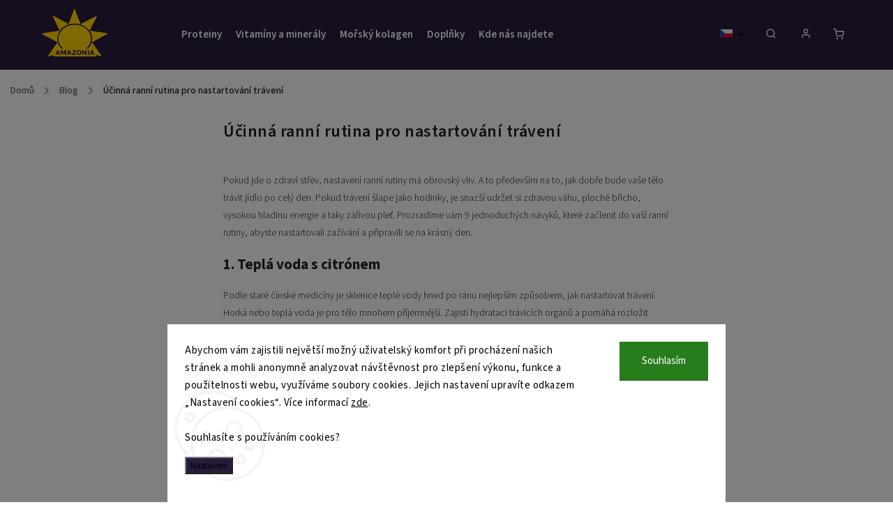

--- FILE ---
content_type: text/css; charset=utf-8
request_url: https://www.amazonia.cz/user/documents/upload/fonts/asap/stylesheet.css?v=2
body_size: 96
content:
@font-face {
    font-family: 'Asap';
    src: url('Asap-Italic.woff2') format('woff2'),
        url('Asap-Italic.woff') format('woff');
    font-weight: normal;
    font-style: italic;
    font-display: swap;
}

@font-face {
    font-family: 'Asap';
    src: url('Asap-BoldItalic.woff2') format('woff2'),
        url('Asap-BoldItalic.woff') format('woff');
    font-weight: bold;
    font-style: italic;
    font-display: swap;
}

@font-face {
    font-family: 'Asap';
    src: url('Asap-Italic.woff2') format('woff2'),
        url('Asap-Italic.woff') format('woff');
    font-weight: normal;
    font-style: italic;
    font-display: swap;
}

@font-face {
    font-family: 'Asap';
    src: url('Asap-Bold.woff2') format('woff2'),
        url('Asap-Bold.woff') format('woff');
    font-weight: bold;
    font-style: normal;
    font-display: swap;
}

@font-face {
    font-family: 'Asap';
    src: url('Asap-BoldItalic.woff2') format('woff2'),
        url('Asap-BoldItalic.woff') format('woff');
    font-weight: bold;
    font-style: italic;
    font-display: swap;
}

@font-face {
    font-family: 'Asap';
    src: url('Asap-Regular.woff2') format('woff2'),
        url('Asap-Regular.woff') format('woff');
    font-weight: normal;
    font-style: normal;
    font-display: swap;
}

@font-face {
    font-family: 'Asap';
    src: url('Asap-Bold.woff2') format('woff2'),
        url('Asap-Bold.woff') format('woff');
    font-weight: bold;
    font-style: normal;
    font-display: swap;
}

@font-face {
    font-family: 'Asap';
    src: url('Asap-Regular.woff2') format('woff2'),
        url('Asap-Regular.woff') format('woff');
    font-weight: normal;
    font-style: normal;
    font-display: swap;
}



--- FILE ---
content_type: text/css; charset=utf-8
request_url: https://www.amazonia.cz/user/documents/upload/fonts/helvetica/stylesheet.css?v=2
body_size: 324
content:
@font-face {
    font-family: 'Helvetica Neue LT Std';
    src: url('HelveticaNeueLTStd-BdCnO.woff2') format('woff2'),
        url('HelveticaNeueLTStd-BdCnO.woff') format('woff');
    font-weight: bold;
    font-style: italic;
    font-display: swap;
}

@font-face {
    font-family: 'Helvetica Neue LT Std';
    src: url('HelveticaNeueLTStd-BdCn.woff2') format('woff2'),
        url('HelveticaNeueLTStd-BdCn.woff') format('woff');
    font-weight: bold;
    font-style: normal;
    font-display: swap;
}

@font-face {
    font-family: 'Helvetica Neue LT Std';
    src: url('HelveticaNeueLTStd-Bd.woff2') format('woff2'),
        url('HelveticaNeueLTStd-Bd.woff') format('woff');
    font-weight: bold;
    font-style: normal;
    font-display: swap;
}

@font-face {
    font-family: 'Helvetica Neue';
    src: url('HelveticaNeue-UltraLightItalic.woff2') format('woff2'),
        url('HelveticaNeue-UltraLightItalic.woff') format('woff');
    font-weight: 100;
    font-style: italic;
    font-display: swap;
}

@font-face {
    font-family: 'Helvetica Neue LT Std';
    src: url('HelveticaNeueLTStd-BdEx.woff2') format('woff2'),
        url('HelveticaNeueLTStd-BdEx.woff') format('woff');
    font-weight: bold;
    font-style: normal;
    font-display: swap;
}

@font-face {
    font-family: 'Helvetica Neue LT Std';
    src: url('HelveticaNeueLTStd-BlkCn.woff2') format('woff2'),
        url('HelveticaNeueLTStd-BlkCn.woff') format('woff');
    font-weight: 900;
    font-style: normal;
    font-display: swap;
}

@font-face {
    font-family: 'Helvetica Neue LT Std';
    src: url('HelveticaNeueLTStd-HvCnO.woff2') format('woff2'),
        url('HelveticaNeueLTStd-HvCnO.woff') format('woff');
    font-weight: 900;
    font-style: italic;
    font-display: swap;
}

@font-face {
    font-family: 'Helvetica Neue LT Std';
    src: url('HelveticaNeueLTStd-BlkCnO.woff2') format('woff2'),
        url('HelveticaNeueLTStd-BlkCnO.woff') format('woff');
    font-weight: 900;
    font-style: italic;
    font-display: swap;
}

@font-face {
    font-family: 'Helvetica Neue LT Std';
    src: url('HelveticaNeueLTStd-BdExO.woff2') format('woff2'),
        url('HelveticaNeueLTStd-BdExO.woff') format('woff');
    font-weight: bold;
    font-style: italic;
    font-display: swap;
}

@font-face {
    font-family: 'Helvetica Neue LT Std';
    src: url('HelveticaNeueLTStd-LtCnO.woff2') format('woff2'),
        url('HelveticaNeueLTStd-LtCnO.woff') format('woff');
    font-weight: 300;
    font-style: italic;
    font-display: swap;
}

@font-face {
    font-family: 'Helvetique';
    src: url('Helvetique.woff2') format('woff2'),
        url('Helvetique.woff') format('woff');
    font-weight: normal;
    font-style: normal;
    font-display: swap;
}

@font-face {
    font-family: 'Helvetica Neue LT Std';
    src: url('HelveticaNeueLTStd-Ex.woff2') format('woff2'),
        url('HelveticaNeueLTStd-Ex.woff') format('woff');
    font-weight: normal;
    font-style: normal;
    font-display: swap;
}

@font-face {
    font-family: 'Helvetica Neue LT Std';
    src: url('HelveticaNeueLTStd-Hv.woff2') format('woff2'),
        url('HelveticaNeueLTStd-Hv.woff') format('woff');
    font-weight: 900;
    font-style: normal;
    font-display: swap;
}

@font-face {
    font-family: 'Helvetica Neue LT Std';
    src: url('HelveticaNeueLTStd-BlkExO.woff2') format('woff2'),
        url('HelveticaNeueLTStd-BlkExO.woff') format('woff');
    font-weight: 900;
    font-style: italic;
    font-display: swap;
}

@font-face {
    font-family: 'Helvetica Neue LT Std';
    src: url('HelveticaNeueLTStd-ThEx.woff2') format('woff2'),
        url('HelveticaNeueLTStd-ThEx.woff') format('woff');
    font-weight: 100;
    font-style: normal;
    font-display: swap;
}

@font-face {
    font-family: 'Helvetica Neue LT Std';
    src: url('HelveticaNeueLTStd-UltLtCn.woff2') format('woff2'),
        url('HelveticaNeueLTStd-UltLtCn.woff') format('woff');
    font-weight: 200;
    font-style: normal;
    font-display: swap;
}

@font-face {
    font-family: 'Helvetica Neue LT Std';
    src: url('HelveticaNeueLTStd-HvEx.woff2') format('woff2'),
        url('HelveticaNeueLTStd-HvEx.woff') format('woff');
    font-weight: 900;
    font-style: normal;
    font-display: swap;
}

@font-face {
    font-family: 'Helvetica Neue LT Std';
    src: url('HelveticaNeueLTStd-BlkEx.woff2') format('woff2'),
        url('HelveticaNeueLTStd-BlkEx.woff') format('woff');
    font-weight: 900;
    font-style: normal;
    font-display: swap;
}

@font-face {
    font-family: 'Helvetica Neue LT Std';
    src: url('HelveticaNeueLTStd-BdOu.woff2') format('woff2'),
        url('HelveticaNeueLTStd-BdOu.woff') format('woff');
    font-weight: bold;
    font-style: normal;
    font-display: swap;
}

@font-face {
    font-family: 'Helvetica Neue LT Std';
    src: url('HelveticaNeueLTStd-XBlkCn.woff2') format('woff2'),
        url('HelveticaNeueLTStd-XBlkCn.woff') format('woff');
    font-weight: 900;
    font-style: normal;
    font-display: swap;
}



--- FILE ---
content_type: text/css; charset=utf-8
request_url: https://www.amazonia.cz/user/documents/upload/fonts/rotunda/stylesheet-rotunda.css?v=2
body_size: 13
content:
@font-face {
    font-family: 'Rotunda';
    src: url('Rotunda.woff') format('woff');
    font-weight: normal;
    font-style: normal;
    font-display: swap;
}

--- FILE ---
content_type: text/css; charset=utf-8
request_url: https://www.amazonia.cz/user/documents/upload/ext_style_script/amazonia.css?v=85.1
body_size: 4049
content:
:root {
  --main-purple: #281c3c;
  --main-orange: rgba(249, 201, 16);
  --white: #fff;
  --main-brown: #e1d8cb;
}

.category-title,
.in-klient h1,
.products-related-header,
.type-category h1 {
  font-family: "Helvetica" !important;
  font-weight: 900;
  text-transform: uppercase;
  color: var(--main-purple);
}

.in-proteiny-suplementy .category-title {
  font-family: "Asap" !important;
}

.in-tender-jack .category-title {
  font-family: "Rotunda" !important;
}

.in-mrazene-superovoce .category-title {
  font-family: "Helvetica Neue LT Std" !important;
}

.where-are-you .btn.btn-primary {
  margin: 0 auto;
}

/*z Editoru */
.in-kde-nas-najdete h2 {
  width: 100%;
}

.in-kde-nas-najdete .news-wrapper {
  display: none;
}

@media (min-width: 1200px) {
  .news-wrapper {
    justify-content: flex-start !important;
  }
}

@media (min-width: 480px) {
  .news-item .image {
    margin-right: 20px !important;
    margin-bottom: 0 !important;
    text-align: center !important;
    -ms-flex: 0 1 auto !important;
    flex: 0 1 auto !important;
    width: 100% !important;
    text-align: left !important;
  }
}

.navigation-window-visible #widget-hodnoceni-zakazniku,
#widget-hodnoceni-zakazniku {
  display: none;
}

#widget-hz {
  width: 55px;
  height: 110px;
  position: fixed;
  border-bottom-right-radius: 20px;
  border-top-right-radius: 20px;
  left: 0;
  top: 295px;
  background-color: var(--main-purple);
  -webkit-transition: all 0.3s ease;
  -moz-transition: all 0.3s ease;
  -o-transition: all 0.3s ease;
  -ms-transition: all 0.3s ease;
  transition: all 0.3s ease;
  color: #fff;
}

#widget-hz .rating-icon {
  display: block;
  -webkit-transform: rotate(90deg);
  position: relative;
  top: 30%;
}

@media screen and (min-width: 300px) and (min-height: 454px) {
  #widget-hodnoceni-zakazniku {
    display: block;
  }

  #widget-hodnoceni-zakazniku {
    position: fixed;
    top: 250px;
  }

  #widget-hodnoceni-zakazniku {
    left: -303px;
    width: 303px;
    height: 224px !important;
  }

  #widget-hodnoceni-zakazniku.open,
  body.mouse #widget-hodnoceni-zakazniku:hover {
    left: 0;
  }

  #widget-hodnoceni-zakazniku.open #widget-hz,
  body.mouse #widget-hodnoceni-zakazniku:hover #widget-hz {
    left: 283px;
    width: 55px;
    height: 110px;
  }

  html:lang(cs)
    #widget-hodnoceni-zakazniku.open
    #widget-hz
    .rating-icon:before {
    content: "Hodnocení obchodu";
    display: inline-block;
    vertical-align: middle;
    line-height: normal;
    text-align: center;
    float: initial;
    margin: 0 auto;
  }
  html:lang(en)
    #widget-hodnoceni-zakazniku.open
    #widget-hz
    .rating-icon:before {
    content: "Rating of the store";
  }
  #widget-hz .rating-text,
  #widget-hodnoceni-zakazniku .hz-desc {
    display: none !important;
  }

  #widget-hodnoceni-zakazniku .hz-odkaz {
    margin-bottom: 0 !important;
  }
}

@media screen and (min-width: 350px) and (min-height: 454px) {
  #widget-hodnoceni-zakazniku.open #widget-hz,
  body.mouse #widget-hodnoceni-zakazniku:hover #widget-hz {
    left: 300px;
    width: 55px;
    height: 110px;
  }

  #widget-hz .rating-text {
    display: none;
  }
}

@media screen and (min-width: 350px) and (min-height: 525px) {
  #widget-hodnoceni-zakazniku {
    left: -303px;
    width: 303px;
    height: 273px !important;
  }

  #widget-hodnoceni-zakazniku .hz-desc {
    display: flex !important;
  }

  #widget-hodnoceni-zakazniku .hz-odkaz {
    margin-bottom: 14px !important;
  }
}

#widget-hodnoceni-zakazniku {
  cursor: default;
  -webkit-transition: all 0.3s ease;
  -moz-transition: all 0.3s ease;
  -o-transition: all 0.3s ease;
  -ms-transition: all 0.3s ease;
  transition: all 0.3s ease;
  border: 3px solid rgba(251, 243, 243, 1);
  border-right: 0;
  z-index: 11;
  background-color: #fff;
}

.widget-hz-in {
  background: #fff;
  padding: 10px 0;
}

#widget-hodnoceni-zakazniku .rate-wrapper.unveil-wrapper .rate-wrap {
  display: block;
}

#widget-hodnoceni-zakazniku .row {
  margin: 0;
}

#widget-hz .rating-text {
  white-space: nowrap;
  top: 148px;
  position: relative;
}
html:lang(cs) #widget-hz .rating-icon:before {
  content: "Hodnocení obchodu";
  display: inline-block;
  vertical-align: middle;
  line-height: normal;
  text-align: center;
  float: initial;
  margin: 0 auto;
}
html:lang(en) #widget-hz .rating-icon:before {
  content: "Rating of the store";
}

.widget-hz-in-head span {
  color: #533c2c;
  font-size: 17px;
}

.widget-hz-in-head {
  text-align: center;
  margin-bottom: 10px;
}

#widget-hodnoceni-zakazniku .rate-average-wrap {
  width: 100%;
  padding: 10px;
  margin-bottom: 20px;
  display: block;
}

#widget-hodnoceni-zakazniku .rate-average-inner {
  display: block;
}

#widget-hodnoceni-zakazniku .rate-average:after {
  content: "/ 5";
  font-size: 20px;
  margin-left: -5px;
  color: rgba(255, 255, 255, 0.77);
}

#widget-hodnoceni-zakazniku .rate-average {
  font-size: 40px;
  letter-spacing: -2px;
  line-height: 1.4;
  float: left;
  color: #fff;
}

#widget-hodnoceni-zakazniku .rate-average-after {
  color: #fff;
  font-size: 16px;
  top: 8px;
  position: relative;
  left: 10px;
  line-height: 1;
}

#widget-hodnoceni-zakazniku .rate-star-wrap {
  display: block;
  margin-left: 0;
  line-height: 1.5;
}

#widget-hodnoceni-zakazniku .hz-odkaz,
#widget-hodnoceni-zakazniku .hz-celkem {
  margin: 14px 0;
  text-align: center;
}

#widget-hodnoceni-zakazniku .stars-label {
  display: block;
}

#widget-hodnoceni-zakazniku .hz-in {
  background-color: var(--main-purple);
  height: 56px;
  padding: 0 10px;
}

#widget-hodnoceni-zakazniku .hz-desc {
  padding: 0 14px;
  display: flex;
  font-size: 11px;
  color: #aaa;
}

#widget-hodnoceni-zakazniku .hz-desc:before {
  font-family: shoptet;
  content: "\e91d";
  padding-right: 10px;
  display: flex;
  font-size: 32px;
}

#widget-hodnoceni-zakazniku .hz-desc:after {
  display: block;
}

.type-page article {
  max-width: 750px;
  margin: 0 auto;
}

.no-margin button {
  margin: 0 auto;
}

.fullcontainer-wrapper {
  position: relative;
}

.parallax-container {
  background-color: var(--main-brown);
  width: 100vw;
  margin-left: calc(-50vw + 50%);
  position: relative;
  padding-bottom: 50px;
}

.h4.homepage-group-title.blg {
  margin-top: 50px !important;
  margin-bottom: 30px !important;
  padding: 0;
}

@media (max-width: 992px) {
  .h4.homepage-group-title.blg {
    padding-right: 0;
  }
}

@media (min-width: 768px) {
  .no-margin {
    margin-left: -60px;
  }

  .parallax-container {
    margin-left: calc(-50vw + 50% - 8px);
    position: relative;
  }
}

body:not(.type-category):not(.type-detail):not(.in-vyhledavani):not(.in-klient)
  .sidebar {
  display: none;
}

body.multiple-columns-body.blank-mode .container.breadcrumbs-wrapper {
  padding-left: 15px !important;
}

body.multiple-columns-body.blank-mode.type-category
  .container.breadcrumbs-wrapper {
  padding-left: 365px !important;
}

body.multiple-columns-body.blank-mode.in-vyhledavani
  .container.breadcrumbs-wrapper {
  padding-left: 365px !important;
}

@media only screen and (min-width: 1800px) {
  body.multiple-columns-body.blank-mode .container.breadcrumbs-wrapper {
    padding-left: 15px !important;
  }

  body.multiple-columns-body.blank-mode.type-category
    .container.breadcrumbs-wrapper {
    padding-left: 385px !important;
  }

  body.multiple-columns-body.blank-mode.in-vyhledavani
    .container.breadcrumbs-wrapper {
    padding-left: 385px !important;
  }
}

.menu-helper:after {
  filter: invert(1);
}

.one-column-body.template-11.in-index #dklabBanplusIkony {
  margin-top: -40px;
}

@media (min-width: 1200px) {
  .in-blog .news-wrapper .news-item .image,
  .in-recepty .news-wrapper .news-item .image {
    width: 100% !important;
    overflow: hidden !important;
    position: relative !important;
    margin-right: 0 !important;
  }

  @media (min-width: 1200px) {
    .type-posts-listing .content-inner {
      display: block;

      margin-top: 20px;

      max-width: 1260px;
      margin: 0 auto 60px auto;
    }
  }

  #navigation ul.menu-level-1 > li.exp .menu-level-2 {
    margin-left: -20px !important;
  }

  #navigation ul.menu-level-1 > li.ext.exp .menu-level-2 {
    display: flex !important;
    width: 200px !important;
    padding-left: 20px !important;
    padding-right: 20px !important;
    min-width: 200px !important;
    left: 0 !important;
    flex-wrap: wrap !important;
    border: none !important;
  }

  #navigation ul.menu-level-1 > li {
    border: none;
    position: relative;
  }

  .navigation-in > ul > li.ext > ul > li {
    width: 100% !important;
    min-height: unset !important;
    height: 15px !important;
  }

  #navigation ul.menu-level-1 > li .menu-level-2 li > div > a {
    margin-bottom: 10px !important;
    margin-top: 5px !important;
  }

  .navigation-in > ul > li.ext > ul > li > div > a {
    padding: 10px 20px !important;
    font-weight: 400 !important;
    line-height: 14px !important;
    width: 200px !important;
    text-align: left !important;
  }

  #navigation ul.menu-level-1 > li .menu-level-2 li > div > a:hover {
    color: var(--main-orange);
  }
}

@media (max-width: 767px) {
  .one-column-body.template-11.in-index #dklabBanplusIkony {
    margin-top: 0px;
    margin-bottom: 20px;
  }
}

@media (min-width: 992px) {
  #navigation {
    margin-left: 200px;
  }

  #navigation ul.menu-level-1 > li > a {
    padding: 0 10px;
  }
}

img {
  max-width: 100%;
}

footer h4,
footer ul li a,
footer .news-item-widget h5 a {
  color: var(--main-purple) !important;
  font-weight: 300;
}

.head-banner {
  margin-top: -40px;
  display: block;
  text-align: center;
}

.head-banner h2 {
  font-size: 2.3rem;
}

.head-banner h3 {
  font-size: 16px;
}

/*Z editoru*/
@media (min-width: 992px) {
  .cat-banners {
    margin-left: -20px !important;
    margin-right: -20px !important;
  }

  .search-banners {
    margin-left: -24px !important;
    margin-right: -24px !important;
    margin-bottom: 45px;
  }

  .one-column-body.template-11.in-index #dklabBanplusIkony {
    margin-left: -10px !important;
  }

  .template-11.in-index #dklabBanplusIkony {
    margin-right: -10px !important;
  }
}

/*Header*/
.scrolled #header,
#header {
  background: var(--main-purple) !important;
  color: white;
  box-shadow: 0 -1px var(--main-purple) inset;
  transition: background 0.3s ease-in-out, box-shadow 0.3s ease-in-out;
  z-index: 11;
}

/**Navigation**/
#navigation ul.menu-level-1 > li > a {
  color: #fff;
}

#navigation ul.menu-level-1 > li .menu-level-2 li > div > a {
  color: #fff;
}

#header .header-top .dropdown button,
#header .header-top .dropdown button:before {
  color: #fff;
}

#header .header-top .dropdown .dropdown-menu a {
  color: #fff;
}

@media (min-width: 768px) {
  #header #navigation ul.menu-level-1 > li.exp > ul {
    background-color: var(--main-purple);
  }
}

#header .dropdown-menu {
  background-color: var(--main-purple);
}

#header .search-form .search-toggle {
  filter: invert(1);
}

#header .header-top .responsive-tools a[data-target="search"]:before {
  filter: invert(1);
}

#header .header-top .responsive-tools a[data-target="navigation"] {
  color: #fff;
}

#header .header-top .top-nav-button-login:before {
  filter: invert(1);
}

#header .navigation-buttons .btn.cart-count:before {
  filter: invert(1);
}

/**Navigation hover**/
#navigation ul.menu-level-1 > li > a:hover {
  color: #fff;
  text-decoration: underline;
  text-decoration-color: var(--main-orange);
}

#navigation ul.menu-level-1 > li .menu-level-2 li > div > a:hover {
  color: #fff;
}

#header .header-top .dropdown button:hover,
#header .header-top .dropdown button:before:hover {
  color: #fff;
}

#header .header-top .dropdown .dropdown-menu a:hover {
  color: #fff;
  background: transparent;
}

/*Main banners - search*/
.search-banners {
  display: flex;
  flex-wrap: wrap;
  justify-content: center;
  align-items: center;
}

.search-banners .banner {
  flex: 0 0 50%;
  position: relative;
  display: flex;
  justify-content: center;
  align-items: center;
  overflow: hidden;
  padding: 5px;
}

@media (min-width: 768px) {
  .search-banners .banner {
    flex: 0 0 25%;
    overflow: hidden;
  }
}

.search-banners .banner .text {
  color: var(--white);
  z-index: 10;
  font-size: 1.6rem;
  font-weight: 100;
  padding: 10px;
  text-transform: uppercase;
  position: absolute;
  padding: 30px;
  display: flex;
  flex-direction: column;
  justify-content: center;
  z-index: 2;
  align-items: center;
  text-align: center;
  top: 0;
  left: 0;
  width: 100%;
  line-height: 1.4em;
  height: 100%;

  transition: 0.3s;
}

/*Main banners - category*/
.cat-banners {
  display: flex;
  flex-wrap: wrap;
  justify-content: center;
  align-items: center;
}

.cat-banners .banner {
  flex: 0 0 50%;
  position: relative;
  display: flex;
  justify-content: center;
  align-items: center;
  overflow: hidden;
  padding: 5px;
}

@media (min-width: 768px) {
  .cat-banners .banner {
    flex: 0 0 25%;
    overflow: hidden;
  }
}

.cat-banners .banner .text {
  color: var(--white);
  z-index: 10;
  font-size: 1.6rem;
  font-weight: 100;
  padding: 10px;
  text-transform: uppercase;
  position: absolute;
  padding: 30px;
  display: flex;
  flex-direction: column;
  justify-content: center;
  z-index: 2;
  align-items: center;
  text-align: center;
  top: 0;
  left: 0;
  width: 100%;
  line-height: 1.4em;
  height: 100%;

  transition: 0.3s;
}

/*Footer*/
footer {
  background: var(--main-brown);
  margin: 0;
  color: #000;
  clear: both;
}

body.blank-mode .container.footer-rows {
  max-width: 1280px;
}

footer .custom-footer > div {
  width: 25%;
  padding: 0 15px 10px 0 !important;
}

footer .news-item-widget h5 {
  margin-bottom: 0;
  margin-top: 0;
  font-weight: 300;
  font-size: 1em;
}

footer .news-item-widget {
  margin-bottom: 0;
}

#formNewsletterWidget input::placeholder {
  color: #fff;
}

#formNewsletterWidget .btn {
  background: var(--main-purple);
  color: #fff;
}

#formNewsletterWidget .sr-only {
  display: block;
  border: 0;
  clip: unset;
  height: unset;
  margin: -1px;
  overflow: hidden;
  padding: 0;
  position: absolute;
  width: unset;
}

.pay-method {
  display: flex;
  justify-content: center;
}

/*Hastag*/
#ddHashTag {
  position: relative;
  right: 120px;
  bottom: 85px;
  padding: 0 15px;
  float: right;
}

#ddHashTag a {
  color: rgba(249, 201, 16);
  font-size: 64px;
  text-decoration: none;
  font-family: "Helvetica Neue" !important;
  font-weight: 300;
}

#ddHashTag a:hover {
  color: #fef888;
}

/*Blog HP*/
.fullcontainer {
  background-color: var(--main-brown);
  margin: 10px -105px;
}

.bloghp,
.receptyhp {
  background: var(--main-brown);
  color: #fff;
  display: flex;
  flex-direction: column;
  align-items: center;
  margin: 0 auto;
  padding: 0 24px;
}

@media (min-width: 1140px) {
  .bloghp,
  .receptyhp {
    padding: 0 80px;
  }
}

@media (min-width: 641px) {
  .bloghp,
  .receptyhp {
    padding: 0 50px;
  }
}

.blog-content {
  display: flex !important;
  flex-wrap: wrap !important;
  margin-top: 20px !important;
  justify-content: center !important;
  max-width: 1260px !important;
  margin: 0 auto 60px auto !important;
}

.blog-content .news-item {
  width: 100% !important;
  overflow: hidden !important;
  flex-wrap: wrap !important;
  flex-flow: column !important;
  padding: 5px !important;
}
body.type-posts-listing .news-wrapper .news-item .image,
body.type-posts-listing .news-wrapper .news-item .text {
  width: 100% !important;
  max-width: 100%;
}
@media (max-width: 767px) {
  .blog-content .news-item {
    padding: 15px !important;
  }
}

.blog-content .news-item .text {
  margin: 0 18px !important;
}

.blog-content .news-item .text .description {
  color: #000 !important;
}

@media (min-width: 768px) {
  .blog-content .news-item {
    display: flex;
    flex-direction: column;
    overflow: hidden !important;
    flex: 0 0 33.333% !important;
    padding-left: 60px !important;
  }
}

@media (min-width: 1200px) {
  .blog-content .news-item .image {
    display: block !important;
    width: 100% !important;

    margin-right: 0 !important;
  }
}

.blog-content .news-item a {
  color: var(--main-purple) !important;
}

.blog-content .news-item time {
  color: #fff !important;
}

/*Kategorie filtry*/
#manufacturer-filter {
  display: none;
}

.ddActiveFilter .filter-count {
  display: none;
}

.ddActiveFilter {
  display: flex;
  flex-wrap: wrap;
  order: 0 !important;
}

.ddActiveFilter h2:not(:first-child) {
  margin-left: 5px;
}

.ddActiveFilter h2 {
  margin-right: 5px;
  background-color: var(--main-purple);
  padding: 10px;
  color: #fff;
  font-size: 14px;
  font-weight: 500;
  display: flex;
  align-items: center;
  -webkit-transition: background-color 500ms ease;
  -moz-transition: background-color 500ms ease;
  -o-transition: background-color 500ms ease;
  transition: background-color 500ms ease;
}

.ddActiveFilter h2::before {
  content: "";
  margin-right: 3px;
  font-size: 14px;
  font-weight: 600;
}

.ddActiveFilter h2:hover {
  background-color: #f1f3f7;
  font-size: 14px;
  color: var(--main-purple);
  font-weight: 600;
}

.ddActiveFilter h2:hover::before {
  content: "x";
  margin-right: 3px;
  font-size: 14px;
  font-weight: 600;
}

.btn.otevri {
  color: #fff;
  background-color: var(--main-orange);
  padding: 10px;
  border: none;
}

aside #categories a:hover,
.categories .topic > a:hover,
.categories .topic.active > a,
.categories ul.expanded li.active a {
  text-decoration: underline;
  text-decoration-color: var(--main-orange);
  color: var(--main-purple);
}

.in-proteiny-suplementy .otevri {
  display: none !important;
}

/*Kontakt + Ambasadoři*/
.ddFull {
  margin-bottom: 20px;
  display: flex;
  margin: 0 auto;
  align-items: center;
  justify-content: center;
}

.ddHalf {
  width: 100%;
  padding: 10px;
  text-align: center;
}

@media (max-width: 767px) {
  .ddFull {
    flex-wrap: wrap;
  }
}

@media (min-width: 1200px) {
  .ddFull {
    max-width: 800px;
  }
}

/*Blog + Recepty*/
@media (min-width: 768px) and (max-width: 1200px) {
  .type-posts-listing .content {
    width: 100%;
    -ms-flex-positive: 0;
    flex-grow: 0;
  }

  body:not(.in-index) .news-wrapper .news-item {
    overflow: hidden !important;
    width: calc(50% - 30px) !important;
    padding-left: 0 !important;
  }
}

@media (min-width: 1200px) {
  .news-wrapper .news-item .text {
    margin: 0 20px !important;
  }

  body:not(.in-index) .news-wrapper .news-item {
    display: flex;
    flex-direction: column;
    overflow: hidden !important;
    padding: 10px !important;
    width: calc(33.33% - 30px) !important;
    margin: 10px !important;
  }
}

.news-item .text .description {
  line-height: 1rem !important;
  display: block !important;
}

.news-item .text .title {
  line-height: 25px !important;
  font-size: 20px !important;
  text-decoration: none !important;
  margin-top: 15px !important;
  text-transform: uppercase !important;
  font-weight: 400 !important;
  display: block !important;
  margin-bottom: 10px !important;
}

.news-item .text .description {
  line-height: 1.6rem !important;
  font-size: 16px !important;
  display: block !important;
  margin-bottom: 20px !important;
  font-weight: 300 !important;
}

.ddBlogLink a {
  position: relative;
  display: inline-block;
  text-decoration: none;
  font-size: 16px;
}

.ddBlogLink a::before {
  content: "";
  position: absolute;
  width: 100%;
  height: 1px;
  left: 0;
  bottom: -1px;
  background: currentColor;
  transform: scale(1, 1);
  transform-origin: left center;
  transition: transform 0.2s ease-in-out;
}

.ddBlogLink a:hover::before {
  transform: scale(0, 1);
}


--- FILE ---
content_type: text/css; charset=utf-8
request_url: https://www.amazonia.cz/user/documents/style.css?v=2.7.8
body_size: 769
content:
.type-detail .benefit-header{text-align:center}@media (max-width:767px){.type-detail .benefit-header{padding-right:0}.type-detail .benefitBanner{align-items:center;display:flex;justify-content:center}.type-detail .benefitBanner>div{min-width:unset;padding-right:0;width:20%}.type-detail .benefitBanner>div .benefitBanner__picture{margin-right:0}}.type-detail .product-top .social-buttons-wrapper .link-icon{align-items:center;display:flex;justify-content:center}.type-detail .product-top .social-buttons-wrapper .link-icon:before{background-position:50%;background-repeat:no-repeat;background-size:contain;content:""!important;height:25px;line-height:normal;margin-bottom:0;opacity:1;width:25px}.type-detail .product-top .social-buttons-wrapper .link-icon.print{display:none}.type-detail .product-top .social-buttons-wrapper .link-icon.chat{gap:5px}.type-detail .product-top .social-buttons-wrapper .link-icon.chat:before{background-image:url(https://cdn.myshoptet.com/usr/shoptet.tomashlad.eu/user/documents/extras/opal/img/question2.svg?v2)}.type-detail .product-top .social-buttons-wrapper .link-icon.watchdog{gap:5px}.type-detail .product-top .social-buttons-wrapper .link-icon.watchdog:before{content:"\e927"!important;font-family:shoptet;font-size:25px!important}.type-detail .product-top .social-buttons-wrapper .link-icon.share{gap:5px}.type-detail .product-top .social-buttons-wrapper .link-icon.share:before{content:"\e933"!important;font-family:shoptet;font-size:25px!important}.type-detail .p-detail-info .detail-parameters tbody{display:flex;flex-wrap:wrap;justify-content:space-between}.type-detail .p-detail-info .detail-parameters tbody tr{width:100%}.type-detail .p-detail-info .detail-parameters tbody tr.variant-list{width:calc(50% - 10px)}.type-detail .shp-tabs-wrapper .shp-tabs-holder{border:1px solid #e6e6e6;border-left:0;border-right:0;padding:30px 10px}@media (max-width:767px){.type-detail .shp-tabs-wrapper .shp-tabs-holder{padding:15px 10px}}.type-detail .shp-tabs-wrapper .shp-tabs-holder ul{display:flex}.type-detail .shp-tabs-wrapper .shp-tabs-holder ul li{align-items:center;display:flex;gap:5px;justify-content:space-between;position:relative}@media (max-width:992px){.type-detail .shp-tabs-wrapper .shp-tabs-holder ul li{margin-right:25px}}.type-detail .shp-tabs-wrapper .shp-tabs-holder ul li a{color:#281c3c;text-decoration:underline;text-transform:none!important}.type-detail .shp-tabs-wrapper .shp-tabs-holder ul li:after{content:"\e911";font-family:shoptet;font-size:8px;line-height:8px;position:relative;text-decoration:none;transform:rotate(180deg)}@media (max-width:767px){.type-detail .shp-tabs-wrapper button.navigation-btn{top:50%;transform:translateY(-50%)}}.type-detail .shp-tabs-wrapper>.row{width:100%}.type-detail .shp-tabs-wrapper>.row div{max-width:100%}.type-detail div[data-pobo-widget-id="17"] .rc-header-top-image-bottom a,.type-detail div[data-pobo-widget-id="70"] .rc-header-top-image-bottom a{pointer-events:none}.type-detail div[data-pobo-widget-id="17"] .rc-header-top-image-bottom a:hover:before,.type-detail div[data-pobo-widget-id="70"] .rc-header-top-image-bottom a:hover:before{display:none}@media (max-width:767px){.type-detail .rc-quotation-card__content-text{font-size:14px;padding:0 10px}.in-index .benefitBanner{align-items:center;display:flex;justify-content:center}.in-index .benefitBanner>div{min-width:unset;padding-right:0;width:20%}.in-index .benefitBanner>div .benefitBanner__picture{margin-right:0}}

--- FILE ---
content_type: text/css
request_url: https://image.pobo.space/templates/www.amazonia.cz.css?v=20251112053830979
body_size: 168
content:
:root #pobo-all-content{--pobo-image-img-border-radius:20px;--pobo-image-photo-width:60%;--pobo-image-text-width:40%;--pobo-global-widget-padding:15px 0 !important;--pobo-widget-title-line-padding:15px 0;--pobo-widget-quotation-card-padding:15px 0;--pobo-faq-header-border-radius:20px;--pobo-faq-header-border-radius-active:20px 20px 0 0;--pobo-widget-gallery-one-border-radius:20px}:root #pobo-all-content [data-pobo-widget-id="70"]{--pobo-widget-text-padding:0 0 20px 0}:root #pobo-all-content [data-pobo-widget-id="17"]{--pobo-widget-gallery-one-bg:#E9E4D8}:root #pobo-all-content [data-pobo-unique-id="1508776"]{margin-top:30px}:root #pobo-all-content .pb-faq__header{background-color:#e9e4d8;background-image:none;border:none}:root #pobo-all-content .pb-product-card__price{color:#000}:root #pobo-all-content .pb-product-card__action a{background:#281c3c;border:none;border-radius:10px}:root #pobo-all-content .pb-product-card__action a::before,:root #pobo-all-content .pb-product-card__action a::after{display:none}.type-detail .shp-tabs-wrapper{background:#fff!important}

--- FILE ---
content_type: application/javascript; charset=utf-8
request_url: https://www.amazonia.cz/user/documents/upload/ext_style_script/slick-logo-carousel.min.js?v=7
body_size: 275
content:
$(document).ready(function () { $(".in-index .amazonia").before('<div class="where-are-you"><div class="banner-rubrika"><img src="/user/documents/upload/loga-merch/1_rohlik.png" /><img src="/user/documents/upload/loga-merch/2_globus.png" /><img src="/user/documents/upload/loga-merch/3_kosik.png" /><img src="/user/documents/upload/loga-merch/4_woltmarket.png" /><img src="/user/documents/upload/loga-merch/5_notino.png" /><img src="/user/documents/upload/loga-merch/6_mondieu.png" /><img src="/user/documents/upload/loga-merch/7_cacao.png" /><img src="/user/documents/upload/loga-merch/8_sportega.png" /><img src="/user/documents/upload/loga-merch/9_puravia.png" /><img src="/user/documents/upload/loga-merch/10_curkfree.png" /><img src="/user/documents/upload/loga-merch/11_brainmarket.png" /></div></div>'), $(".banner-rubrika").slick({ dots: !1, infinite: !0, speed: 6e3, slidesToShow: 8, slidesToScroll: 1, autoplay: !0, autoplaySpeed: 0, cssEase: "linear", responsive: [{ breakpoint: 1024, settings: { slidesToShow: 8, slidesToScroll: 1, infinite: !0, dots: !1 } }, { breakpoint: 600, settings: { slidesToShow: 6, slidesToScroll: 1 } }, { breakpoint: 480, settings: { slidesToShow: 5, slidesToScroll: 1 } }] }) });

--- FILE ---
content_type: application/javascript; charset=utf-8
request_url: https://www.amazonia.cz/user/documents/upload/ext_style_script/amazonia.js?v=5
body_size: 2133
content:
/*HashTag*/
$(document).ready(function () {
  if ($(window).width() > 992) {
    $("#carousel").after(
      '<div id="ddHashTag"><a style="padding-right: 10px;" href="https://www.instagram.com/Amazoniacz">#ShineBright</a></div>'
    );
  }
});
$(document).ready(function () {
  if ($(window).width() < 991) {
    $(".price-line").prependTo(".p-info-wrapper");
  }
});
/*Novinky z blogu*/
var blogTitle = "";
var allArticles = "";
var blogUrl = "";
var readMore = "";
if ($("html").is(":lang(cs)")) {
  blogTitle = "Novinky z blogu";
  allArticles = "Všechny články";
  blogUrl = "/cache/blog/";
  readMore = "Číst více";
} else {
  blogTitle = "Latest blogs";
  allArticles = "View all blog posts";
  blogUrl = "/en/blog/";
  readMore = "Read more";
}
$(
  "<div class='fullcontainer-wrapper one'><div class='parallax-container'><div class='bloghp'><div class='h4 homepage-group-title blg'>" +
    blogTitle +
    "</div><div class='no-margin'><div class='blog-content'></div></div><a href='" +
    blogUrl +
    "'><button class='btn btn-primary'>" +
    allArticles +
    "</button></a></div></div></div>"
).insertAfter(".in-index .products");

$(".bloghp .blog-content").load(
  blogUrl + " .news-wrapper .news-item:nth-child(-n+3)",
  function () {
    $(".bloghp .blog-content .news-item .text").each(function () {
      ($this = $(this)),
        ($thisHref = $this.find("a").attr("href")),
        $this.append(
          '<div class="ddBlogLink"><a href="' +
            $thisHref +
            '"></a>' +
            readMore +
            "</div>"
        );
    });
  }
);
var recipesTitle = "";
var allRecipes = "";
var recipesUrl = "";
if ($("html").is(":lang(cs)")) {
  recipesTitle = "Nejnovější recepty";
  allRecipes = "Všechny recepty";
  recipesUrl = "/cache/recepty/";
} else {
  recipesTitle = "Latest Recipes";
  allRecipes = "View all recipes";
  recipesUrl = "/en/recepty/";
}
$(".search-banners").after(
  "<div class='fullcontainer-wrapper two'><div class='parallax-container'><div class='receptyhp'><div class='h4 homepage-group-title blg'>" +
    recipesTitle +
    "</div><div class='no-margin'><div class='blog-content'></div></div><a href='" +
    recipesUrl +
    "'><button class='btn btn-primary'>" +
    allRecipes +
    "</button></a></div></div></div>"
);
$(".receptyhp .blog-content").load(
  recipesUrl + " .news-wrapper .news-item:nth-child(-n+3)",
  function () {
    $(".receptyhp .blog-content .news-item .text").each(function () {
      ($this = $(this)),
        ($thisHref = $this.find("a").attr("href")),
        $this.append(
          '<div class="ddBlogLink"><a href="' +
            $thisHref +
            '"></a>' +
            readMore +
            "</div>"
        );
    });
  }
);
/*Read more fce*/
$(document).on("ready ShoptetDOMContentLoaded", function () {
  blogRead();
});
function blogRead() {
  $("#newsWrapper .news-item .text").each(function () {
    ($this = $(this)),
      ($thisHref = $this.find("a").attr("href")),
      $this.append(
        '<div class="ddBlogLink"><a href="' +
          $thisHref +
          '">' +
          readMore +
          "</a></div>"
      );
  });
}
$(document).ready(function () {
  $("body").toggleClass(function () {
    return (function () {
      try {
        return "ontouchstart" in window || "onmsgesturechange" in window;
      } catch (e) {
        return !1;
      }
    })()
      ? "touch"
      : "mouse";
  });
}),
  $(document).ready(function () {
    var verified = "";
    var completeRating = "";
    var customerText = "";
    var verifiedCustomer = "";
    if ($("html").is(":lang(cs)")) {
      verified = "Ověřené hodnocení od zákazníků";
      completeRating = "Zobrazit kompletní hodnocení";
      customerText =
        "Hodnocení našeho obchodu je založeno pouze na ověřených zkušenostech zákazníků, kteří u nás již provedli nákup.";
      verifiedCustomer = "zákazníků tento obchod doporučuje svým známým";
    } else {
      verified = "Verified ratings from customers";
      completeRating = "Show complete rating";
      customerText =
        "Your store's rating is only based on verified ratings from customers who have completed their purchases.";
      verifiedCustomer = "customers recommend this store to their friends";
    }
    var o = [
      "length",
      "body:not(.ordering-process):not(.in-hodnoceni-obchodu) .overall-wrapper",
      '<div id="widget-hodnoceni-zakazniku"><div class="widget-hz-in"><div class="widget-hz-in-head"><span>' +
        verified +
        '</span></div><div class="hodnoceni-zakazniku"><div class="hz-in"></div></div></div><div id="widget-hz"><span class="rating-icon"> </span></div></div>',
      "append",
      '<div class="hz-celkem"><span>Celkové hodnocení</span><div class="hz-stars"></div></div><div class="hz-odkaz"><a href="/hodnoceni-obchodu/" title="HodnocenĂ­ obchodu">' +
        completeRating +
        '­</a></div><div class="hz-desc">' +
        customerText +
        "</div>",
      "after",
      ".hz-in",
      "pkWidgetAlreadyLoaded",
      "true",
      "POST",
      "/hodnoceni-obchodu/",
      "text",
      ".rate-average",
      "find",
      "html",
      ".rate-star-wrap",
      "pkRatNum",
      "pkRatSta",
      '<span class="rate-average"></span><span class="rate-average-after">' +
        verifiedCustomer +
        "</span>",
      ".hz-in .rate-average",
      ".hz-stars",
      "href",
      "location",
      "post",
      "ajax",
      "#widget-hodnoceni-zakazniku",
      ".open",
      "is",
      "open",
      "removeClass",
      "addClass",
      "click",
      "body.touch #widget-hodnoceni-zakazniku",
    ];
    $(o[1])[o[0]] &&
      ($(o[1])[o[3]](o[2]),
      $(o[6])[o[5]](o[4]),
      sessionStorage[o[7]]
        ? ((pkRatNum = sessionStorage[o[16]]),
          (pkRatSta = sessionStorage[o[17]]),
          $(o[6])[o[3]](o[18]),
          $(o[19])[o[11]](pkRatNum),
          $(o[20])[o[14]](pkRatSta))
        : ((sessionStorage[o[7]] = o[8]),
          $[o[24]]({
            type: o[9],
            url: o[10],
            success: function (e) {
              var t = $(e)[o[13]](o[12])[o[11]](),
                a = $(e)[o[13]](o[15])[o[14]]();
              (sessionStorage[o[16]] = t),
                (sessionStorage[o[17]] = a),
                $(o[6])[o[3]](o[18]),
                $(o[19])[o[11]](t),
                $(o[20])[o[14]](a),
                $[o[23]](window[o[22]][o[21]], function (e) {});
            },
          })),
      $(o[32])[o[31]](function () {
        var e = $(o[25]);
        if (!e[o[27]](o[26])) return e[o[30]](o[28]), !1;
        e[o[29]](o[28]);
      })),
      $(".in-hodnoceni-obchodu").length &&
        $(document).on("ready ajaxComplete", function () {
          $(".vote-content").text(function () {
            return $(this).text().replace("????????????????????", "");
          }),
            $(".vote-content").text(function () {
              return $(this).text().replace("????????????????", "");
            }),
            $(".vote-content").text(function () {
              return $(this).text().replace("????????????", "");
            }),
            $(".vote-content").text(function () {
              return $(this).text().replace("????????", "");
            }),
            $(".vote-content").text(function () {
              return $(this).text().replace("????", "");
            });
        });
  });


--- FILE ---
content_type: application/javascript; charset=utf-8
request_url: https://www.amazonia.cz/user/documents/script.js?v=2.7.8
body_size: 366
content:
function addHeader(){if(!isDetail)return;const e=document.querySelector(".benefitBanner"),t=document.createElement("h4");t.classList.add("benefit-header"),t.textContent="Kvalitní a certifikované doplňky stravy - Super Digestive. Hyper Effective.",e.parentNode.insertBefore(t,e)}const isDetail=document.querySelector(".type-detail"),isHP=document.querySelector(".in-index"),isCategory=document.querySelector(".type-category");function fixMissingBlogImagesOnHp(e={}){const t={wrapper:".blog-block",items:".news-item",img:".image img",...e};window.addEventListener("load",(()=>{if(!document.body.classList.contains("in-index"))return;if(!("string"==typeof t.wrapper?document.querySelector(t.wrapper):t.wrapper))return;const e="string"==typeof t.items?document.querySelectorAll(t.items):t.items;e&&e.forEach((e=>{const i="string"==typeof t.img?e.querySelector(t.img):t.img;i.src=i.dataset.src}))}))}addHeader(),fixMissingBlogImagesOnHp();